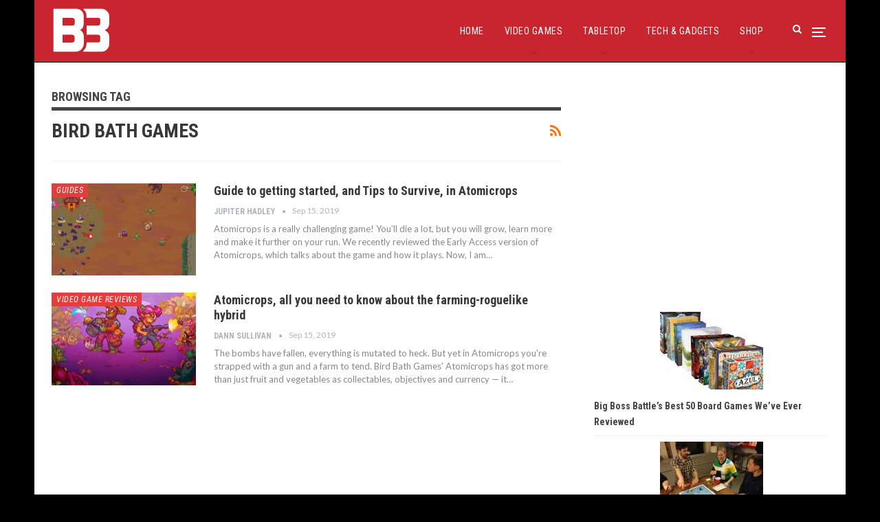

--- FILE ---
content_type: text/html; charset=UTF-8
request_url: https://bigbossbattle.com/tag/bird-bath-games/
body_size: 15647
content:
	<!DOCTYPE html>
		<!--[if IE 8]>
	<html class="ie ie8" lang="en-GB"> <![endif]-->
	<!--[if IE 9]>
	<html class="ie ie9" lang="en-GB"> <![endif]-->
	<!--[if gt IE 9]><!-->
<html lang="en-GB"> <!--<![endif]-->
	<head>
				<meta charset="UTF-8">
		<meta http-equiv="X-UA-Compatible" content="IE=edge">
		<meta name="viewport" content="width=device-width, initial-scale=1.0">
		<link rel="pingback" href="https://bigbossbattle.com/xmlrpc.php"/>

		<meta name='robots' content='noindex, follow' />

	<!-- This site is optimized with the Yoast SEO plugin v26.7 - https://yoast.com/wordpress/plugins/seo/ -->
	<title>Bird Bath Games News, Reviews, Videos, Opinions &#8211; Big Boss Battle (B3)</title>
	<meta name="description" content="News, Reviews, Videos, Opinions" />
	<meta property="og:locale" content="en_GB" />
	<meta property="og:type" content="article" />
	<meta property="og:title" content="Bird Bath Games News, Reviews, Videos, Opinions &#8211; Big Boss Battle (B3)" />
	<meta property="og:description" content="News, Reviews, Videos, Opinions" />
	<meta property="og:url" content="https://bigbossbattle.com/tag/bird-bath-games/" />
	<meta property="og:site_name" content="Big Boss Battle (B3)" />
	<meta property="og:image" content="https://s3-b3bucket.s3.eu-west-2.amazonaws.com/wp-content/uploads/2018/01/26144421/B3-Logo-WL.png" />
	<meta property="og:image:width" content="250" />
	<meta property="og:image:height" content="142" />
	<meta property="og:image:type" content="image/png" />
	<meta name="twitter:card" content="summary_large_image" />
	<meta name="twitter:site" content="@BigBossBattleUK" />
	<script type="application/ld+json" class="yoast-schema-graph">{"@context":"https://schema.org","@graph":[{"@type":"CollectionPage","@id":"https://bigbossbattle.com/tag/bird-bath-games/","url":"https://bigbossbattle.com/tag/bird-bath-games/","name":"Bird Bath Games News, Reviews, Videos, Opinions &#8211; Big Boss Battle (B3)","isPartOf":{"@id":"https://bigbossbattle.com/#website"},"primaryImageOfPage":{"@id":"https://bigbossbattle.com/tag/bird-bath-games/#primaryimage"},"image":{"@id":"https://bigbossbattle.com/tag/bird-bath-games/#primaryimage"},"thumbnailUrl":"https://s3-b3bucket.s3.eu-west-2.amazonaws.com/wp-content/uploads/2019/09/27113859/bandicam-2019-09-10-12-11-16-476.jpg","description":"News, Reviews, Videos, Opinions","breadcrumb":{"@id":"https://bigbossbattle.com/tag/bird-bath-games/#breadcrumb"},"inLanguage":"en-GB"},{"@type":"ImageObject","inLanguage":"en-GB","@id":"https://bigbossbattle.com/tag/bird-bath-games/#primaryimage","url":"https://s3-b3bucket.s3.eu-west-2.amazonaws.com/wp-content/uploads/2019/09/27113859/bandicam-2019-09-10-12-11-16-476.jpg","contentUrl":"https://s3-b3bucket.s3.eu-west-2.amazonaws.com/wp-content/uploads/2019/09/27113859/bandicam-2019-09-10-12-11-16-476.jpg","width":1363,"height":763,"caption":"Atomicrops"},{"@type":"BreadcrumbList","@id":"https://bigbossbattle.com/tag/bird-bath-games/#breadcrumb","itemListElement":[{"@type":"ListItem","position":1,"name":"Home","item":"https://bigbossbattle.com/"},{"@type":"ListItem","position":2,"name":"Bird Bath Games"}]},{"@type":"WebSite","@id":"https://bigbossbattle.com/#website","url":"https://bigbossbattle.com/","name":"Big Boss Battle (B3)","description":"Gaming News, Reviews &amp; Opinions","publisher":{"@id":"https://bigbossbattle.com/#organization"},"potentialAction":[{"@type":"SearchAction","target":{"@type":"EntryPoint","urlTemplate":"https://bigbossbattle.com/?s={search_term_string}"},"query-input":{"@type":"PropertyValueSpecification","valueRequired":true,"valueName":"search_term_string"}}],"inLanguage":"en-GB"},{"@type":"Organization","@id":"https://bigbossbattle.com/#organization","name":"Big Boss Battle (B3)","url":"https://bigbossbattle.com/","logo":{"@type":"ImageObject","inLanguage":"en-GB","@id":"https://bigbossbattle.com/#/schema/logo/image/","url":"https://s3-b3bucket.s3.eu-west-2.amazonaws.com/wp-content/uploads/2018/01/26144421/B3-Logo-WL.png","contentUrl":"https://s3-b3bucket.s3.eu-west-2.amazonaws.com/wp-content/uploads/2018/01/26144421/B3-Logo-WL.png","width":250,"height":142,"caption":"Big Boss Battle (B3)"},"image":{"@id":"https://bigbossbattle.com/#/schema/logo/image/"},"sameAs":["https://www.facebook.com/BigBossBattleUK/","https://x.com/BigBossBattleUK"]}]}</script>
	<!-- / Yoast SEO plugin. -->


<link rel='dns-prefetch' href='//www.googletagmanager.com' />
<link rel='dns-prefetch' href='//fonts.googleapis.com' />
<link rel="alternate" type="application/rss+xml" title="Big Boss Battle (B3) &raquo; Feed" href="https://bigbossbattle.com/feed/" />
<link rel="alternate" type="application/rss+xml" title="Big Boss Battle (B3) &raquo; Comments Feed" href="https://bigbossbattle.com/comments/feed/" />
<link rel="alternate" type="application/rss+xml" title="Big Boss Battle (B3) &raquo; Bird Bath Games Tag Feed" href="https://bigbossbattle.com/tag/bird-bath-games/feed/" />
<style id='wp-img-auto-sizes-contain-inline-css' type='text/css'>
img:is([sizes=auto i],[sizes^="auto," i]){contain-intrinsic-size:3000px 1500px}
/*# sourceURL=wp-img-auto-sizes-contain-inline-css */
</style>
<style id='wp-emoji-styles-inline-css' type='text/css'>

	img.wp-smiley, img.emoji {
		display: inline !important;
		border: none !important;
		box-shadow: none !important;
		height: 1em !important;
		width: 1em !important;
		margin: 0 0.07em !important;
		vertical-align: -0.1em !important;
		background: none !important;
		padding: 0 !important;
	}
/*# sourceURL=wp-emoji-styles-inline-css */
</style>
<style id='wp-block-library-inline-css' type='text/css'>
:root{--wp-block-synced-color:#7a00df;--wp-block-synced-color--rgb:122,0,223;--wp-bound-block-color:var(--wp-block-synced-color);--wp-editor-canvas-background:#ddd;--wp-admin-theme-color:#007cba;--wp-admin-theme-color--rgb:0,124,186;--wp-admin-theme-color-darker-10:#006ba1;--wp-admin-theme-color-darker-10--rgb:0,107,160.5;--wp-admin-theme-color-darker-20:#005a87;--wp-admin-theme-color-darker-20--rgb:0,90,135;--wp-admin-border-width-focus:2px}@media (min-resolution:192dpi){:root{--wp-admin-border-width-focus:1.5px}}.wp-element-button{cursor:pointer}:root .has-very-light-gray-background-color{background-color:#eee}:root .has-very-dark-gray-background-color{background-color:#313131}:root .has-very-light-gray-color{color:#eee}:root .has-very-dark-gray-color{color:#313131}:root .has-vivid-green-cyan-to-vivid-cyan-blue-gradient-background{background:linear-gradient(135deg,#00d084,#0693e3)}:root .has-purple-crush-gradient-background{background:linear-gradient(135deg,#34e2e4,#4721fb 50%,#ab1dfe)}:root .has-hazy-dawn-gradient-background{background:linear-gradient(135deg,#faaca8,#dad0ec)}:root .has-subdued-olive-gradient-background{background:linear-gradient(135deg,#fafae1,#67a671)}:root .has-atomic-cream-gradient-background{background:linear-gradient(135deg,#fdd79a,#004a59)}:root .has-nightshade-gradient-background{background:linear-gradient(135deg,#330968,#31cdcf)}:root .has-midnight-gradient-background{background:linear-gradient(135deg,#020381,#2874fc)}:root{--wp--preset--font-size--normal:16px;--wp--preset--font-size--huge:42px}.has-regular-font-size{font-size:1em}.has-larger-font-size{font-size:2.625em}.has-normal-font-size{font-size:var(--wp--preset--font-size--normal)}.has-huge-font-size{font-size:var(--wp--preset--font-size--huge)}.has-text-align-center{text-align:center}.has-text-align-left{text-align:left}.has-text-align-right{text-align:right}.has-fit-text{white-space:nowrap!important}#end-resizable-editor-section{display:none}.aligncenter{clear:both}.items-justified-left{justify-content:flex-start}.items-justified-center{justify-content:center}.items-justified-right{justify-content:flex-end}.items-justified-space-between{justify-content:space-between}.screen-reader-text{border:0;clip-path:inset(50%);height:1px;margin:-1px;overflow:hidden;padding:0;position:absolute;width:1px;word-wrap:normal!important}.screen-reader-text:focus{background-color:#ddd;clip-path:none;color:#444;display:block;font-size:1em;height:auto;left:5px;line-height:normal;padding:15px 23px 14px;text-decoration:none;top:5px;width:auto;z-index:100000}html :where(.has-border-color){border-style:solid}html :where([style*=border-top-color]){border-top-style:solid}html :where([style*=border-right-color]){border-right-style:solid}html :where([style*=border-bottom-color]){border-bottom-style:solid}html :where([style*=border-left-color]){border-left-style:solid}html :where([style*=border-width]){border-style:solid}html :where([style*=border-top-width]){border-top-style:solid}html :where([style*=border-right-width]){border-right-style:solid}html :where([style*=border-bottom-width]){border-bottom-style:solid}html :where([style*=border-left-width]){border-left-style:solid}html :where(img[class*=wp-image-]){height:auto;max-width:100%}:where(figure){margin:0 0 1em}html :where(.is-position-sticky){--wp-admin--admin-bar--position-offset:var(--wp-admin--admin-bar--height,0px)}@media screen and (max-width:600px){html :where(.is-position-sticky){--wp-admin--admin-bar--position-offset:0px}}

/*# sourceURL=wp-block-library-inline-css */
</style><style id='wp-block-latest-posts-inline-css' type='text/css'>
.wp-block-latest-posts{box-sizing:border-box}.wp-block-latest-posts.alignleft{margin-right:2em}.wp-block-latest-posts.alignright{margin-left:2em}.wp-block-latest-posts.wp-block-latest-posts__list{list-style:none}.wp-block-latest-posts.wp-block-latest-posts__list li{clear:both;overflow-wrap:break-word}.wp-block-latest-posts.is-grid{display:flex;flex-wrap:wrap}.wp-block-latest-posts.is-grid li{margin:0 1.25em 1.25em 0;width:100%}@media (min-width:600px){.wp-block-latest-posts.columns-2 li{width:calc(50% - .625em)}.wp-block-latest-posts.columns-2 li:nth-child(2n){margin-right:0}.wp-block-latest-posts.columns-3 li{width:calc(33.33333% - .83333em)}.wp-block-latest-posts.columns-3 li:nth-child(3n){margin-right:0}.wp-block-latest-posts.columns-4 li{width:calc(25% - .9375em)}.wp-block-latest-posts.columns-4 li:nth-child(4n){margin-right:0}.wp-block-latest-posts.columns-5 li{width:calc(20% - 1em)}.wp-block-latest-posts.columns-5 li:nth-child(5n){margin-right:0}.wp-block-latest-posts.columns-6 li{width:calc(16.66667% - 1.04167em)}.wp-block-latest-posts.columns-6 li:nth-child(6n){margin-right:0}}:root :where(.wp-block-latest-posts.is-grid){padding:0}:root :where(.wp-block-latest-posts.wp-block-latest-posts__list){padding-left:0}.wp-block-latest-posts__post-author,.wp-block-latest-posts__post-date{display:block;font-size:.8125em}.wp-block-latest-posts__post-excerpt,.wp-block-latest-posts__post-full-content{margin-bottom:1em;margin-top:.5em}.wp-block-latest-posts__featured-image a{display:inline-block}.wp-block-latest-posts__featured-image img{height:auto;max-width:100%;width:auto}.wp-block-latest-posts__featured-image.alignleft{float:left;margin-right:1em}.wp-block-latest-posts__featured-image.alignright{float:right;margin-left:1em}.wp-block-latest-posts__featured-image.aligncenter{margin-bottom:1em;text-align:center}
/*# sourceURL=https://bigbossbattle.com/wp-includes/blocks/latest-posts/style.min.css */
</style>
<link rel='stylesheet' id='wc-blocks-style-css' href='https://bigbossbattle.com/wp-content/plugins/woocommerce/assets/client/blocks/wc-blocks.css?ver=wc-10.4.3' type='text/css' media='all' />
<style id='global-styles-inline-css' type='text/css'>
:root{--wp--preset--aspect-ratio--square: 1;--wp--preset--aspect-ratio--4-3: 4/3;--wp--preset--aspect-ratio--3-4: 3/4;--wp--preset--aspect-ratio--3-2: 3/2;--wp--preset--aspect-ratio--2-3: 2/3;--wp--preset--aspect-ratio--16-9: 16/9;--wp--preset--aspect-ratio--9-16: 9/16;--wp--preset--color--black: #000000;--wp--preset--color--cyan-bluish-gray: #abb8c3;--wp--preset--color--white: #ffffff;--wp--preset--color--pale-pink: #f78da7;--wp--preset--color--vivid-red: #cf2e2e;--wp--preset--color--luminous-vivid-orange: #ff6900;--wp--preset--color--luminous-vivid-amber: #fcb900;--wp--preset--color--light-green-cyan: #7bdcb5;--wp--preset--color--vivid-green-cyan: #00d084;--wp--preset--color--pale-cyan-blue: #8ed1fc;--wp--preset--color--vivid-cyan-blue: #0693e3;--wp--preset--color--vivid-purple: #9b51e0;--wp--preset--gradient--vivid-cyan-blue-to-vivid-purple: linear-gradient(135deg,rgb(6,147,227) 0%,rgb(155,81,224) 100%);--wp--preset--gradient--light-green-cyan-to-vivid-green-cyan: linear-gradient(135deg,rgb(122,220,180) 0%,rgb(0,208,130) 100%);--wp--preset--gradient--luminous-vivid-amber-to-luminous-vivid-orange: linear-gradient(135deg,rgb(252,185,0) 0%,rgb(255,105,0) 100%);--wp--preset--gradient--luminous-vivid-orange-to-vivid-red: linear-gradient(135deg,rgb(255,105,0) 0%,rgb(207,46,46) 100%);--wp--preset--gradient--very-light-gray-to-cyan-bluish-gray: linear-gradient(135deg,rgb(238,238,238) 0%,rgb(169,184,195) 100%);--wp--preset--gradient--cool-to-warm-spectrum: linear-gradient(135deg,rgb(74,234,220) 0%,rgb(151,120,209) 20%,rgb(207,42,186) 40%,rgb(238,44,130) 60%,rgb(251,105,98) 80%,rgb(254,248,76) 100%);--wp--preset--gradient--blush-light-purple: linear-gradient(135deg,rgb(255,206,236) 0%,rgb(152,150,240) 100%);--wp--preset--gradient--blush-bordeaux: linear-gradient(135deg,rgb(254,205,165) 0%,rgb(254,45,45) 50%,rgb(107,0,62) 100%);--wp--preset--gradient--luminous-dusk: linear-gradient(135deg,rgb(255,203,112) 0%,rgb(199,81,192) 50%,rgb(65,88,208) 100%);--wp--preset--gradient--pale-ocean: linear-gradient(135deg,rgb(255,245,203) 0%,rgb(182,227,212) 50%,rgb(51,167,181) 100%);--wp--preset--gradient--electric-grass: linear-gradient(135deg,rgb(202,248,128) 0%,rgb(113,206,126) 100%);--wp--preset--gradient--midnight: linear-gradient(135deg,rgb(2,3,129) 0%,rgb(40,116,252) 100%);--wp--preset--font-size--small: 13px;--wp--preset--font-size--medium: 20px;--wp--preset--font-size--large: 36px;--wp--preset--font-size--x-large: 42px;--wp--preset--spacing--20: 0.44rem;--wp--preset--spacing--30: 0.67rem;--wp--preset--spacing--40: 1rem;--wp--preset--spacing--50: 1.5rem;--wp--preset--spacing--60: 2.25rem;--wp--preset--spacing--70: 3.38rem;--wp--preset--spacing--80: 5.06rem;--wp--preset--shadow--natural: 6px 6px 9px rgba(0, 0, 0, 0.2);--wp--preset--shadow--deep: 12px 12px 50px rgba(0, 0, 0, 0.4);--wp--preset--shadow--sharp: 6px 6px 0px rgba(0, 0, 0, 0.2);--wp--preset--shadow--outlined: 6px 6px 0px -3px rgb(255, 255, 255), 6px 6px rgb(0, 0, 0);--wp--preset--shadow--crisp: 6px 6px 0px rgb(0, 0, 0);}:where(.is-layout-flex){gap: 0.5em;}:where(.is-layout-grid){gap: 0.5em;}body .is-layout-flex{display: flex;}.is-layout-flex{flex-wrap: wrap;align-items: center;}.is-layout-flex > :is(*, div){margin: 0;}body .is-layout-grid{display: grid;}.is-layout-grid > :is(*, div){margin: 0;}:where(.wp-block-columns.is-layout-flex){gap: 2em;}:where(.wp-block-columns.is-layout-grid){gap: 2em;}:where(.wp-block-post-template.is-layout-flex){gap: 1.25em;}:where(.wp-block-post-template.is-layout-grid){gap: 1.25em;}.has-black-color{color: var(--wp--preset--color--black) !important;}.has-cyan-bluish-gray-color{color: var(--wp--preset--color--cyan-bluish-gray) !important;}.has-white-color{color: var(--wp--preset--color--white) !important;}.has-pale-pink-color{color: var(--wp--preset--color--pale-pink) !important;}.has-vivid-red-color{color: var(--wp--preset--color--vivid-red) !important;}.has-luminous-vivid-orange-color{color: var(--wp--preset--color--luminous-vivid-orange) !important;}.has-luminous-vivid-amber-color{color: var(--wp--preset--color--luminous-vivid-amber) !important;}.has-light-green-cyan-color{color: var(--wp--preset--color--light-green-cyan) !important;}.has-vivid-green-cyan-color{color: var(--wp--preset--color--vivid-green-cyan) !important;}.has-pale-cyan-blue-color{color: var(--wp--preset--color--pale-cyan-blue) !important;}.has-vivid-cyan-blue-color{color: var(--wp--preset--color--vivid-cyan-blue) !important;}.has-vivid-purple-color{color: var(--wp--preset--color--vivid-purple) !important;}.has-black-background-color{background-color: var(--wp--preset--color--black) !important;}.has-cyan-bluish-gray-background-color{background-color: var(--wp--preset--color--cyan-bluish-gray) !important;}.has-white-background-color{background-color: var(--wp--preset--color--white) !important;}.has-pale-pink-background-color{background-color: var(--wp--preset--color--pale-pink) !important;}.has-vivid-red-background-color{background-color: var(--wp--preset--color--vivid-red) !important;}.has-luminous-vivid-orange-background-color{background-color: var(--wp--preset--color--luminous-vivid-orange) !important;}.has-luminous-vivid-amber-background-color{background-color: var(--wp--preset--color--luminous-vivid-amber) !important;}.has-light-green-cyan-background-color{background-color: var(--wp--preset--color--light-green-cyan) !important;}.has-vivid-green-cyan-background-color{background-color: var(--wp--preset--color--vivid-green-cyan) !important;}.has-pale-cyan-blue-background-color{background-color: var(--wp--preset--color--pale-cyan-blue) !important;}.has-vivid-cyan-blue-background-color{background-color: var(--wp--preset--color--vivid-cyan-blue) !important;}.has-vivid-purple-background-color{background-color: var(--wp--preset--color--vivid-purple) !important;}.has-black-border-color{border-color: var(--wp--preset--color--black) !important;}.has-cyan-bluish-gray-border-color{border-color: var(--wp--preset--color--cyan-bluish-gray) !important;}.has-white-border-color{border-color: var(--wp--preset--color--white) !important;}.has-pale-pink-border-color{border-color: var(--wp--preset--color--pale-pink) !important;}.has-vivid-red-border-color{border-color: var(--wp--preset--color--vivid-red) !important;}.has-luminous-vivid-orange-border-color{border-color: var(--wp--preset--color--luminous-vivid-orange) !important;}.has-luminous-vivid-amber-border-color{border-color: var(--wp--preset--color--luminous-vivid-amber) !important;}.has-light-green-cyan-border-color{border-color: var(--wp--preset--color--light-green-cyan) !important;}.has-vivid-green-cyan-border-color{border-color: var(--wp--preset--color--vivid-green-cyan) !important;}.has-pale-cyan-blue-border-color{border-color: var(--wp--preset--color--pale-cyan-blue) !important;}.has-vivid-cyan-blue-border-color{border-color: var(--wp--preset--color--vivid-cyan-blue) !important;}.has-vivid-purple-border-color{border-color: var(--wp--preset--color--vivid-purple) !important;}.has-vivid-cyan-blue-to-vivid-purple-gradient-background{background: var(--wp--preset--gradient--vivid-cyan-blue-to-vivid-purple) !important;}.has-light-green-cyan-to-vivid-green-cyan-gradient-background{background: var(--wp--preset--gradient--light-green-cyan-to-vivid-green-cyan) !important;}.has-luminous-vivid-amber-to-luminous-vivid-orange-gradient-background{background: var(--wp--preset--gradient--luminous-vivid-amber-to-luminous-vivid-orange) !important;}.has-luminous-vivid-orange-to-vivid-red-gradient-background{background: var(--wp--preset--gradient--luminous-vivid-orange-to-vivid-red) !important;}.has-very-light-gray-to-cyan-bluish-gray-gradient-background{background: var(--wp--preset--gradient--very-light-gray-to-cyan-bluish-gray) !important;}.has-cool-to-warm-spectrum-gradient-background{background: var(--wp--preset--gradient--cool-to-warm-spectrum) !important;}.has-blush-light-purple-gradient-background{background: var(--wp--preset--gradient--blush-light-purple) !important;}.has-blush-bordeaux-gradient-background{background: var(--wp--preset--gradient--blush-bordeaux) !important;}.has-luminous-dusk-gradient-background{background: var(--wp--preset--gradient--luminous-dusk) !important;}.has-pale-ocean-gradient-background{background: var(--wp--preset--gradient--pale-ocean) !important;}.has-electric-grass-gradient-background{background: var(--wp--preset--gradient--electric-grass) !important;}.has-midnight-gradient-background{background: var(--wp--preset--gradient--midnight) !important;}.has-small-font-size{font-size: var(--wp--preset--font-size--small) !important;}.has-medium-font-size{font-size: var(--wp--preset--font-size--medium) !important;}.has-large-font-size{font-size: var(--wp--preset--font-size--large) !important;}.has-x-large-font-size{font-size: var(--wp--preset--font-size--x-large) !important;}
/*# sourceURL=global-styles-inline-css */
</style>

<style id='classic-theme-styles-inline-css' type='text/css'>
/*! This file is auto-generated */
.wp-block-button__link{color:#fff;background-color:#32373c;border-radius:9999px;box-shadow:none;text-decoration:none;padding:calc(.667em + 2px) calc(1.333em + 2px);font-size:1.125em}.wp-block-file__button{background:#32373c;color:#fff;text-decoration:none}
/*# sourceURL=/wp-includes/css/classic-themes.min.css */
</style>
<link rel='stylesheet' id='woocommerce-layout-css' href='https://bigbossbattle.com/wp-content/plugins/woocommerce/assets/css/woocommerce-layout.css?ver=10.4.3' type='text/css' media='all' />
<link rel='stylesheet' id='woocommerce-smallscreen-css' href='https://bigbossbattle.com/wp-content/plugins/woocommerce/assets/css/woocommerce-smallscreen.css?ver=10.4.3' type='text/css' media='only screen and (max-width: 768px)' />
<link rel='stylesheet' id='woocommerce-general-css' href='https://bigbossbattle.com/wp-content/plugins/woocommerce/assets/css/woocommerce.css?ver=10.4.3' type='text/css' media='all' />
<style id='woocommerce-inline-inline-css' type='text/css'>
.woocommerce form .form-row .required { visibility: visible; }
/*# sourceURL=woocommerce-inline-inline-css */
</style>
<link rel='stylesheet' id='better-framework-main-fonts-css' href='https://fonts.googleapis.com/css?family=Lato:400,400italic%7CRoboto+Condensed:700,400italic,400%7CNoto+Sans:400&#038;display=swap' type='text/css' media='all' />
<script type="text/javascript" src="https://bigbossbattle.com/wp-includes/js/jquery/jquery.min.js?ver=3.7.1" id="jquery-core-js"></script>
<script type="text/javascript" src="https://bigbossbattle.com/wp-includes/js/jquery/jquery-migrate.min.js?ver=3.4.1" id="jquery-migrate-js"></script>
<script type="text/javascript" src="https://bigbossbattle.com/wp-content/plugins/woocommerce/assets/js/jquery-blockui/jquery.blockUI.min.js?ver=2.7.0-wc.10.4.3" id="wc-jquery-blockui-js" data-wp-strategy="defer"></script>
<script type="text/javascript" id="wc-add-to-cart-js-extra">
/* <![CDATA[ */
var wc_add_to_cart_params = {"ajax_url":"/wp-admin/admin-ajax.php","wc_ajax_url":"/?wc-ajax=%%endpoint%%","i18n_view_cart":"View basket","cart_url":"https://bigbossbattle.com/basket/","is_cart":"","cart_redirect_after_add":"no"};
//# sourceURL=wc-add-to-cart-js-extra
/* ]]> */
</script>
<script type="text/javascript" src="https://bigbossbattle.com/wp-content/plugins/woocommerce/assets/js/frontend/add-to-cart.min.js?ver=10.4.3" id="wc-add-to-cart-js" data-wp-strategy="defer"></script>
<script type="text/javascript" src="https://bigbossbattle.com/wp-content/plugins/woocommerce/assets/js/js-cookie/js.cookie.min.js?ver=2.1.4-wc.10.4.3" id="wc-js-cookie-js" defer="defer" data-wp-strategy="defer"></script>
<script type="text/javascript" id="woocommerce-js-extra">
/* <![CDATA[ */
var woocommerce_params = {"ajax_url":"/wp-admin/admin-ajax.php","wc_ajax_url":"/?wc-ajax=%%endpoint%%","i18n_password_show":"Show password","i18n_password_hide":"Hide password"};
//# sourceURL=woocommerce-js-extra
/* ]]> */
</script>
<script type="text/javascript" src="https://bigbossbattle.com/wp-content/plugins/woocommerce/assets/js/frontend/woocommerce.min.js?ver=10.4.3" id="woocommerce-js" defer="defer" data-wp-strategy="defer"></script>
<script type="text/javascript" src="https://bigbossbattle.com/wp-content/plugins/js_composer/assets/js/vendors/woocommerce-add-to-cart.js?ver=6.7.0" id="vc_woocommerce-add-to-cart-js-js"></script>
<script type="text/javascript" id="WCPAY_ASSETS-js-extra">
/* <![CDATA[ */
var wcpayAssets = {"url":"https://bigbossbattle.com/wp-content/plugins/woocommerce-payments/dist/"};
//# sourceURL=WCPAY_ASSETS-js-extra
/* ]]> */
</script>

<!-- Google tag (gtag.js) snippet added by Site Kit -->
<!-- Google Analytics snippet added by Site Kit -->
<script type="text/javascript" src="https://www.googletagmanager.com/gtag/js?id=GT-KFH664G" id="google_gtagjs-js" async></script>
<script type="text/javascript" id="google_gtagjs-js-after">
/* <![CDATA[ */
window.dataLayer = window.dataLayer || [];function gtag(){dataLayer.push(arguments);}
gtag("set","linker",{"domains":["bigbossbattle.com"]});
gtag("js", new Date());
gtag("set", "developer_id.dZTNiMT", true);
gtag("config", "GT-KFH664G");
//# sourceURL=google_gtagjs-js-after
/* ]]> */
</script>
<link rel="https://api.w.org/" href="https://bigbossbattle.com/wp-json/" /><link rel="alternate" title="JSON" type="application/json" href="https://bigbossbattle.com/wp-json/wp/v2/tags/7961" /><link rel="EditURI" type="application/rsd+xml" title="RSD" href="https://bigbossbattle.com/xmlrpc.php?rsd" />
<meta name="generator" content="WordPress 6.9" />
<meta name="generator" content="WooCommerce 10.4.3" />
<meta name="generator" content="Site Kit by Google 1.170.0" /><script async src="https://pagead2.googlesyndication.com/pagead/js/adsbygoogle.js?client=ca-pub-1876284582931061"
     crossorigin="anonymous"></script>	<noscript><style>.woocommerce-product-gallery{ opacity: 1 !important; }</style></noscript>
	
<!-- Google AdSense meta tags added by Site Kit -->
<meta name="google-adsense-platform-account" content="ca-host-pub-2644536267352236">
<meta name="google-adsense-platform-domain" content="sitekit.withgoogle.com">
<!-- End Google AdSense meta tags added by Site Kit -->
<meta name="generator" content="Powered by WPBakery Page Builder - drag and drop page builder for WordPress."/>
<script type="application/ld+json">{
    "@context": "http://schema.org/",
    "@type": "Organization",
    "@id": "#organization",
    "logo": {
        "@type": "ImageObject",
        "url": "http://bigbossbattle.com/wp-content/uploads/2022/07/B3-Logo-White.svg"
    },
    "url": "https://bigbossbattle.com/",
    "name": "Big Boss Battle (B3)",
    "description": "Gaming News, Reviews &amp; Opinions"
}</script>
<script type="application/ld+json">{
    "@context": "http://schema.org/",
    "@type": "WebSite",
    "name": "Big Boss Battle (B3)",
    "alternateName": "Gaming News, Reviews &amp; Opinions",
    "url": "https://bigbossbattle.com/"
}</script>

<!-- Google Tag Manager snippet added by Site Kit -->
<script type="text/javascript">
/* <![CDATA[ */

			( function( w, d, s, l, i ) {
				w[l] = w[l] || [];
				w[l].push( {'gtm.start': new Date().getTime(), event: 'gtm.js'} );
				var f = d.getElementsByTagName( s )[0],
					j = d.createElement( s ), dl = l != 'dataLayer' ? '&l=' + l : '';
				j.async = true;
				j.src = 'https://www.googletagmanager.com/gtm.js?id=' + i + dl;
				f.parentNode.insertBefore( j, f );
			} )( window, document, 'script', 'dataLayer', 'GTM-5JSNPG' );
			
/* ]]> */
</script>

<!-- End Google Tag Manager snippet added by Site Kit -->
<link rel='stylesheet' id='bf-minifed-css-1' href='https://bigbossbattle.com/wp-content/bs-booster-cache/a4dbae4daac34b2b40ff6220baed38a6.css' type='text/css' media='all' />
<link rel='stylesheet' id='1.9.1-1768640997' href='https://bigbossbattle.com/wp-content/bs-booster-cache/f6dfe93a3e2095fe746c2714946bf5cc.css' type='text/css' media='all' />
<link rel="icon" href="https://s3-b3bucket.s3.eu-west-2.amazonaws.com/wp-content/uploads/2022/07/29090054/cropped-B3-Fav-32x32.jpg" sizes="32x32" />
<link rel="icon" href="https://s3-b3bucket.s3.eu-west-2.amazonaws.com/wp-content/uploads/2022/07/29090054/cropped-B3-Fav-192x192.jpg" sizes="192x192" />
<link rel="apple-touch-icon" href="https://s3-b3bucket.s3.eu-west-2.amazonaws.com/wp-content/uploads/2022/07/29090054/cropped-B3-Fav-180x180.jpg" />
<meta name="msapplication-TileImage" content="https://s3-b3bucket.s3.eu-west-2.amazonaws.com/wp-content/uploads/2022/07/29090054/cropped-B3-Fav-270x270.jpg" />
<script async src="https://pagead2.googlesyndication.com/pagead/js/adsbygoogle.js?client=ca-pub-1876284582931061"
     crossorigin="anonymous"></script><noscript><style> .wpb_animate_when_almost_visible { opacity: 1; }</style></noscript>	</head>

<body class="archive tag tag-bird-bath-games tag-7961 wp-theme-publisher theme-publisher woocommerce-no-js ltr close-rh page-layout-2-col-right boxed main-menu-sticky-smart active-ajax-search  wpb-js-composer js-comp-ver-6.7.0 vc_responsive bs-ll-a" dir="ltr">
<div class="off-canvas-overlay"></div>
<div class="off-canvas-container left skin-white">
	<div class="off-canvas-inner">
		<spn class="canvas-close"><i></i></spn>
					<div class="off-canvas-header">
									<div class="site-name">Big Boss Battle</div>
									<div class="site-description">Gaming News, Reviews &amp; Opinions</div>
			</div>
						<div class="off-canvas-search">
				<form role="search" method="get" action="https://bigbossbattle.com">
					<input type="text" name="s" value=""
					       placeholder="Search...">
					<i class="fa fa-search"></i>
				</form>
			</div>
						<nav class="off-canvas-menu">
				<ul class="menu bsm-pure clearfix">
					<li id="menu-item-32481" class="menu-item menu-item-type-taxonomy menu-item-object-category menu-item-has-children menu-term-2984 better-anim-fade menu-item-32481"><a href="https://bigbossbattle.com/category/latest/video-games/">Video Games</a>
<ul class="sub-menu">
	<li id="menu-item-31839" class="menu-item menu-item-type-taxonomy menu-item-object-category menu-term-18 better-anim-fade menu-item-31839"><a href="https://bigbossbattle.com/category/latest/video-games/video-game-features/">Features</a></li>
	<li id="menu-item-26846" class="menu-item menu-item-type-taxonomy menu-item-object-category menu-term-30 better-anim-fade menu-item-26846"><a href="https://bigbossbattle.com/category/latest/video-games/video-game-reviews/">Reviews</a></li>
</ul>
</li>
<li id="menu-item-32480" class="menu-item menu-item-type-taxonomy menu-item-object-category menu-item-has-children menu-term-2980 better-anim-fade menu-item-32480"><a href="https://bigbossbattle.com/category/latest/tabletop/">Tabletop</a>
<ul class="sub-menu">
	<li id="menu-item-84726" class="menu-item menu-item-type-taxonomy menu-item-object-category menu-term-2983 better-anim-fade menu-item-84726"><a href="https://bigbossbattle.com/category/latest/tabletop/tabletop-features/">Tabletop Features</a></li>
	<li id="menu-item-84727" class="menu-item menu-item-type-taxonomy menu-item-object-category menu-term-2981 better-anim-fade menu-item-84727"><a href="https://bigbossbattle.com/category/latest/tabletop/tabletop-reviews/">Tabletop Reviews</a></li>
</ul>
</li>
<li id="menu-item-26902" class="menu-item menu-item-type-custom menu-item-object-custom menu-item-has-children better-anim-fade menu-item-26902"><a>Policies &#038; Team</a>
<ul class="sub-menu">
	<li id="menu-item-84728" class="menu-item menu-item-type-post_type menu-item-object-page better-anim-fade menu-item-84728"><a href="https://bigbossbattle.com/about-us/">About Us</a></li>
	<li id="menu-item-26979" class="menu-item menu-item-type-post_type menu-item-object-page better-anim-fade menu-item-26979"><a href="https://bigbossbattle.com/contact/">Contact Us</a></li>
	<li id="menu-item-26975" class="menu-item menu-item-type-post_type menu-item-object-page menu-item-privacy-policy better-anim-fade menu-item-26975"><a href="https://bigbossbattle.com/cookies-privacy/">Cookie &#038; Privacy Policy</a></li>
	<li id="menu-item-26977" class="menu-item menu-item-type-post_type menu-item-object-page better-anim-fade menu-item-26977"><a href="https://bigbossbattle.com/content-policy/">Content Policy</a></li>
	<li id="menu-item-84729" class="menu-item menu-item-type-post_type menu-item-object-page better-anim-fade menu-item-84729"><a href="https://bigbossbattle.com/write-about-games/">Join The B3 Team</a></li>
</ul>
</li>
				</ul>
			</nav>
						<div class="off_canvas_footer">
				<div class="off_canvas_footer-info entry-content">
					<p><br data-mce-bogus="1"></p>
				</div>
			</div>
				</div>
</div>
	<div class="main-wrap content-main-wrap">
		<div class="bs-sks bs-sks-pafter-header bs-sks-s1 content-wrap">
			<div class="bs-sksin1">
				<div class="bs-sksin2">
					<div class="bs-sksin3">
													<div class="bs-sksitem bs-sksiteml">
								<div class="nehxju adloc-leftskyscraper adloc-is-banner adloc-show-desktop adloc-show-tablet-portrait adloc-show-tablet-landscape adloc-show-phone nehxju-loc-skyscraper_left nehxju-align-center nehxju-column-1 nehxju-clearfix no-bg-box-model"></div>							</div>
												</div>
				</div>
			</div>
		</div>
			<header id="header" class="site-header header-style-6 full-width stretched" itemscope="itemscope" itemtype="https://schema.org/WPHeader">
				<div class="content-wrap">
			<div class="container">
				<div class="header-inner clearfix">
					<div id="site-branding" class="site-branding">
	<p  id="site-title" class="logo h1 img-logo">
	<a href="https://bigbossbattle.com/" itemprop="url" rel="home">
					<img id="site-logo" src="https://bigbossbattle.com/wp-content/uploads/2022/07/B3-Logo-White.svg" alt="Big Boss Battle" />

			<span class="site-title">Big Boss Battle - Gaming News, Reviews &amp; Opinions</span>
				</a>
</p>
</div><!-- .site-branding -->
<nav id="menu-main" class="menu main-menu-container  show-search-item show-off-canvas menu-actions-btn-width-2" role="navigation" itemscope="itemscope" itemtype="https://schema.org/SiteNavigationElement">
			<div class="menu-action-buttons width-2">
							<div class="off-canvas-menu-icon-container off-icon-left">
					<div class="off-canvas-menu-icon">
						<div class="off-canvas-menu-icon-el"></div>
					</div>
				</div>
								<div class="search-container close">
					<span class="search-handler"><i class="fa fa-search"></i></span>

					<div class="search-box clearfix">
						<form role="search" method="get" class="search-form clearfix" action="https://bigbossbattle.com">
	<input type="search" class="search-field"
	       placeholder="Search..."
	       value="" name="s"
	       title="Search for:"
	       autocomplete="off">
	<input type="submit" class="search-submit" value="Search">
</form><!-- .search-form -->
					</div>
				</div>
						</div>
			<ul id="main-navigation" class="main-menu menu bsm-pure clearfix">
		<li id="menu-item-26904" class="menu-item menu-item-type-custom menu-item-object-custom menu-item-home better-anim-fade menu-item-26904"><a href="https://bigbossbattle.com">Home</a></li>
<li id="menu-item-32479" class="menu-item menu-item-type-taxonomy menu-item-object-category menu-item-has-children menu-term-2984 better-anim-fade menu-item-32479"><a href="https://bigbossbattle.com/category/latest/video-games/">Video Games</a>
<ul class="sub-menu">
	<li id="menu-item-26914" class="menu-item menu-item-type-taxonomy menu-item-object-category menu-term-30 better-anim-fade menu-item-26914"><a href="https://bigbossbattle.com/category/latest/video-games/video-game-reviews/">Reviews</a></li>
	<li id="menu-item-31844" class="menu-item menu-item-type-taxonomy menu-item-object-category menu-term-18 better-anim-fade menu-item-31844"><a href="https://bigbossbattle.com/category/latest/video-games/video-game-features/">Features</a></li>
</ul>
</li>
<li id="menu-item-32478" class="menu-item menu-item-type-taxonomy menu-item-object-category menu-item-has-children menu-term-2980 better-anim-fade menu-item-32478"><a href="https://bigbossbattle.com/category/latest/tabletop/">Tabletop</a>
<ul class="sub-menu">
	<li id="menu-item-82967" class="menu-item menu-item-type-taxonomy menu-item-object-category menu-term-2981 better-anim-fade menu-item-82967"><a href="https://bigbossbattle.com/category/latest/tabletop/tabletop-reviews/">Reviews</a></li>
	<li id="menu-item-82968" class="menu-item menu-item-type-taxonomy menu-item-object-category menu-term-2983 better-anim-fade menu-item-82968"><a href="https://bigbossbattle.com/category/latest/tabletop/tabletop-features/">Features</a></li>
</ul>
</li>
<li id="menu-item-82971" class="menu-item menu-item-type-taxonomy menu-item-object-category menu-term-8528 better-anim-fade menu-item-82971"><a href="https://bigbossbattle.com/category/latest/hardware-review/">Tech &amp; Gadgets</a></li>
<li id="menu-item-88213" class="menu-item menu-item-type-post_type menu-item-object-page menu-item-has-children better-anim-fade menu-item-88213"><a href="https://bigbossbattle.com/shop/">Shop</a>
<ul class="sub-menu">
	<li id="menu-item-88211" class="menu-item menu-item-type-post_type menu-item-object-page better-anim-fade menu-item-88211"><a href="https://bigbossbattle.com/checkout/">Checkout</a></li>
	<li id="menu-item-88212" class="menu-item menu-item-type-post_type menu-item-object-page better-anim-fade menu-item-88212"><a href="https://bigbossbattle.com/basket/">Basket</a></li>
	<li id="menu-item-88210" class="menu-item menu-item-type-post_type menu-item-object-page better-anim-fade menu-item-88210"><a href="https://bigbossbattle.com/my-account/">My account</a></li>
</ul>
</li>
	</ul><!-- #main-navigation -->
</nav><!-- .main-menu-container -->
				</div>
			</div>
		</div>
	</header><!-- .site-header -->
	<div class="rh-header clearfix dark deferred-block-exclude">
		<div class="rh-container clearfix">

			<div class="menu-container close">
				<span class="menu-handler"><span class="lines"></span></span>
			</div><!-- .menu-container -->

			<div class="logo-container">
				<a href="https://bigbossbattle.com/" itemprop="url" rel="home">
											<img src="https://bigbossbattle.com/wp-content/uploads/2022/07/B3-Logo-White.svg" alt="Big Boss Battle (B3)" />				</a>
			</div><!-- .logo-container -->
		</div><!-- .rh-container -->
	</div><!-- .rh-header -->
<div class="content-wrap">
		<main id="content" class="content-container">

		<div class="container layout-2-col layout-2-col-1 layout-right-sidebar">
			<div class="row main-section">
										<div class="col-sm-8 content-column">
							<section class="archive-title tag-title with-action">
	<div class="pre-title"><span>Browsing Tag</span></div>

	<div class="actions-container">
		<a class="rss-link" href="https://bigbossbattle.com/tag/bird-bath-games/feed/"><i class="fa fa-rss"></i></a>
	</div>

	<h1 class="page-heading"><span class="h-title">Bird Bath Games</span></h1>

	</section>
	<div class="listing listing-blog listing-blog-1 clearfix  columns-1">
		<article class="post-63323 type-post format-standard has-post-thumbnail   clearfix listing-item listing-item-blog  listing-item-blog-1 main-term-4885 bsw-7 ">

					<div class="featured clearfix">
				<div class="term-badges floated"><span class="term-badge term-4885"><a href="https://bigbossbattle.com/category/latest/guides/">Guides</a></span></div>				<a  alt="Atomicrops" title="Guide to getting started, and Tips to Survive, in Atomicrops" data-src="https://s3-b3bucket.s3.eu-west-2.amazonaws.com/wp-content/uploads/2019/09/27113859/bandicam-2019-09-10-12-11-16-476-210x136.jpg" data-bs-srcset="{&quot;baseurl&quot;:&quot;https:\/\/s3-b3bucket.s3.eu-west-2.amazonaws.com\/wp-content\/uploads\/2019\/09\/27113859\/&quot;,&quot;sizes&quot;:{&quot;86&quot;:&quot;bandicam-2019-09-10-12-11-16-476-86x64.jpg&quot;,&quot;210&quot;:&quot;bandicam-2019-09-10-12-11-16-476-210x136.jpg&quot;,&quot;279&quot;:&quot;bandicam-2019-09-10-12-11-16-476-279x220.jpg&quot;,&quot;357&quot;:&quot;bandicam-2019-09-10-12-11-16-476-357x210.jpg&quot;,&quot;750&quot;:&quot;bandicam-2019-09-10-12-11-16-476-750x430.jpg&quot;}}"						class="img-holder" href="https://bigbossbattle.com/guide-to-getting-started-and-tips-to-survive-in-atomicrops/"></a>
							</div>
		<h2 class="title">		<a href="https://bigbossbattle.com/guide-to-getting-started-and-tips-to-survive-in-atomicrops/" class="post-url post-title">
			Guide to getting started, and Tips to Survive, in Atomicrops		</a>
		</h2>		<div class="post-meta">

							<a href="https://bigbossbattle.com/author/jupiter-hadley/"
				   title="Browse Author Articles"
				   class="post-author-a">
					<i class="post-author author">
						Jupiter Hadley					</i>
				</a>
							<span class="time"><time class="post-published updated"
				                         datetime="2019-09-15T11:20:41+01:00">Sep 15, 2019</time></span>
						</div>
					<div class="post-summary">
				Atomicrops is a really challenging game! You’ll die a lot, but you will grow, learn more and make it further on your run. We recently reviewed the Early Access version of Atomicrops, which talks about the game and how it plays. Now, I am&hellip;			</div>
				</article>
	<article class="post-63380 type-post format-standard has-post-thumbnail   clearfix listing-item listing-item-blog  listing-item-blog-1 main-term-30 bsw-7 ">

					<div class="featured clearfix">
				<div class="term-badges floated"><span class="term-badge term-30"><a href="https://bigbossbattle.com/category/latest/video-games/video-game-reviews/">Video Game Reviews</a></span></div>				<a  alt="Atomicrops" title="Atomicrops, all you need to know about the farming-roguelike hybrid" data-src="https://s3-b3bucket.s3.eu-west-2.amazonaws.com/wp-content/uploads/2019/09/27120438/Atomicrops-Key-Art-210x136.jpg" data-bs-srcset="{&quot;baseurl&quot;:&quot;https:\/\/s3-b3bucket.s3.eu-west-2.amazonaws.com\/wp-content\/uploads\/2019\/09\/27120438\/&quot;,&quot;sizes&quot;:{&quot;86&quot;:&quot;Atomicrops-Key-Art-86x64.jpg&quot;,&quot;210&quot;:&quot;Atomicrops-Key-Art-210x136.jpg&quot;,&quot;279&quot;:&quot;Atomicrops-Key-Art-279x220.jpg&quot;,&quot;357&quot;:&quot;Atomicrops-Key-Art-357x210.jpg&quot;,&quot;750&quot;:&quot;Atomicrops-Key-Art-750x430.jpg&quot;}}"						class="img-holder" href="https://bigbossbattle.com/atomicrops-all-you-need-to-know-about-the-farming-roguelike-hybrid/"></a>
							</div>
		<h2 class="title">		<a href="https://bigbossbattle.com/atomicrops-all-you-need-to-know-about-the-farming-roguelike-hybrid/" class="post-url post-title">
			Atomicrops, all you need to know about the farming-roguelike hybrid		</a>
		</h2>		<div class="post-meta">

							<a href="https://bigbossbattle.com/author/majbeef/"
				   title="Browse Author Articles"
				   class="post-author-a">
					<i class="post-author author">
						Dann Sullivan					</i>
				</a>
							<span class="time"><time class="post-published updated"
				                         datetime="2019-09-15T10:57:45+01:00">Sep 15, 2019</time></span>
						</div>
					<div class="post-summary">
				The bombs have fallen, everything is mutated to heck. But yet in Atomicrops you're strapped with a gun and a farm to tend. Bird Bath Games' Atomicrops has got more than just fruit and vegetables as collectables, objectives and currency — it&hellip;			</div>
				</article>
	</div>
							</div><!-- .content-column -->
												<div class="col-sm-4 sidebar-column sidebar-column-primary">
							<aside id="sidebar-primary-sidebar" class="sidebar" role="complementary" aria-label="Primary Sidebar Sidebar" itemscope="itemscope" itemtype="https://schema.org/WPSideBar">
	<div id="nehxju-4" class=" h-ni w-nt primary-sidebar-widget widget widget_nehxju"><div class="nehxju  nehxju-align-center nehxju-column-1 nehxju-clearfix no-bg-box-model"><div id="nehxju-74091-726020746" class="nehxju-container nehxju-type-code " itemscope="" itemtype="https://schema.org/WPAdBlock" data-adid="74091" data-type="code"><div id="nehxju-74091-726020746-place"></div><script src="//pagead2.googlesyndication.com/pagead/js/adsbygoogle.js"></script><script type="text/javascript">var betterads_screen_width = document.body.clientWidth;betterads_el = document.getElementById('nehxju-74091-726020746');             if (betterads_el.getBoundingClientRect().width) {     betterads_el_width_raw = betterads_el_width = betterads_el.getBoundingClientRect().width;    } else {     betterads_el_width_raw = betterads_el_width = betterads_el.offsetWidth;    }        var size = ["125", "125"];    if ( betterads_el_width >= 728 )      betterads_el_width = ["728", "90"];    else if ( betterads_el_width >= 468 )     betterads_el_width = ["468", "60"];    else if ( betterads_el_width >= 336 )     betterads_el_width = ["336", "280"];    else if ( betterads_el_width >= 300 )     betterads_el_width = ["300", "250"];    else if ( betterads_el_width >= 250 )     betterads_el_width = ["250", "250"];    else if ( betterads_el_width >= 200 )     betterads_el_width = ["200", "200"];    else if ( betterads_el_width >= 180 )     betterads_el_width = ["180", "150"]; if ( betterads_screen_width >= 1140 ) { document.getElementById('nehxju-74091-726020746-place').innerHTML = '<ins class="adsbygoogle" style="display:block;"  data-ad-client="ca-pub-1876284582931061"  data-ad-slot="5133221928"  data-full-width-responsive="true"  data-ad-format="auto" ></ins>';         (adsbygoogle = window.adsbygoogle || []).push({});}else if ( betterads_screen_width >= 1019  && betterads_screen_width < 1140 ) { document.getElementById('nehxju-74091-726020746-place').innerHTML = '<ins class="adsbygoogle" style="display:block;"  data-ad-client="ca-pub-1876284582931061"  data-ad-slot="5133221928"  data-full-width-responsive="true"  data-ad-format="auto" ></ins>';         (adsbygoogle = window.adsbygoogle || []).push({});}else if ( betterads_screen_width >= 768  && betterads_screen_width < 1019 ) { document.getElementById('nehxju-74091-726020746-place').innerHTML = '<ins class="adsbygoogle" style="display:block;"  data-ad-client="ca-pub-1876284582931061"  data-ad-slot="5133221928"  data-full-width-responsive="true"  data-ad-format="auto" ></ins>';         (adsbygoogle = window.adsbygoogle || []).push({});}else if ( betterads_screen_width < 768 ) { document.getElementById('nehxju-74091-726020746-place').innerHTML = '<ins class="adsbygoogle" style="display:block;"  data-ad-client="ca-pub-1876284582931061"  data-ad-slot="5133221928"  data-full-width-responsive="true"  data-ad-format="auto" ></ins>';         (adsbygoogle = window.adsbygoogle || []).push({});}</script></div></div></div><div id="block-22" class=" h-ni w-nt primary-sidebar-widget widget widget_block widget_recent_entries"><ul class="wp-block-latest-posts__list wp-block-latest-posts has-small-font-size"><li><div class="wp-block-latest-posts__featured-image aligncenter"><img width="150" height="113"  data-src="https://s3-b3bucket.s3.eu-west-2.amazonaws.com/wp-content/uploads/2018/12/27045246/Tabletop-150x113.jpg" class="attachment-thumbnail size-thumbnail wp-post-image" alt="Board Games" style="" /></div><a class="wp-block-latest-posts__post-title" href="https://bigbossbattle.com/best-board-games/">Big Boss Battle&#8217;s Best 50 Board Games We&#8217;ve Ever Reviewed</a></li>
<li><div class="wp-block-latest-posts__featured-image aligncenter"><img width="150" height="112"  data-src="https://s3-b3bucket.s3.eu-west-2.amazonaws.com/wp-content/uploads/2018/02/26154216/V5sJyx-150x112.jpg" class="attachment-thumbnail size-thumbnail wp-post-image" alt="" style="" /></div><a class="wp-block-latest-posts__post-title" href="https://bigbossbattle.com/tabletop-games-you-can-print-and-play/">Print-and-Play games: Featuring bees, drugs and deep space dreams</a></li>
<li><div class="wp-block-latest-posts__featured-image aligncenter"><img width="150" height="84"  data-src="https://s3-b3bucket.s3.eu-west-2.amazonaws.com/wp-content/uploads/2017/05/26045806/Dekker-4-150x84.jpeg" class="attachment-thumbnail size-thumbnail wp-post-image" alt="The Infectious Madness of Doctor Dekker" style="" /></div><a class="wp-block-latest-posts__post-title" href="https://bigbossbattle.com/best-fmv-games/">The Best FMV Games</a></li>
<li><div class="wp-block-latest-posts__featured-image aligncenter"><img width="150" height="99"  data-src="https://s3-b3bucket.s3.eu-west-2.amazonaws.com/wp-content/uploads/2017/08/26113533/Doom-The-Board-Game-Logo-150x99.png" class="attachment-thumbnail size-thumbnail wp-post-image" alt="Digital Doom" style="" /></div><a class="wp-block-latest-posts__post-title" href="https://bigbossbattle.com/video-game-board-game-adapatations-crossovers/">Video game crossover — Which tabletop games are best for digital gamers?</a></li>
<li><div class="wp-block-latest-posts__featured-image aligncenter"><img width="150" height="113"  data-src="https://s3-b3bucket.s3.eu-west-2.amazonaws.com/wp-content/uploads/2019/10/27132514/IMG_20190924_210718785-150x113.jpg" class="attachment-thumbnail size-thumbnail wp-post-image" alt="Frenemy Pastry Party" style="" /></div><a class="wp-block-latest-posts__post-title" href="https://bigbossbattle.com/best-food-themed-board-games/">The best food-themed board games</a></li>
<li><div class="wp-block-latest-posts__featured-image aligncenter"><img width="150" height="82"  data-src="https://s3-b3bucket.s3.eu-west-2.amazonaws.com/wp-content/uploads/2018/06/26205543/ss_f6aa3d23510fe83b9f8f2d612208481c03668571-150x82.jpg" class="attachment-thumbnail size-thumbnail wp-post-image" alt="" style="" /></div><a class="wp-block-latest-posts__post-title" href="https://bigbossbattle.com/non-violent-multiplayer-games-that-arent-sports-related/">20 non-violent multiplayer games that aren&#8217;t sports-related!</a></li>
<li><div class="wp-block-latest-posts__featured-image aligncenter"><img width="150" height="113"  data-src="https://s3-b3bucket.s3.eu-west-2.amazonaws.com/wp-content/uploads/2018/10/27014310/Gardeningpicture-150x113.jpg" class="attachment-thumbnail size-thumbnail wp-post-image" alt="Gardening" style="" /></div><a class="wp-block-latest-posts__post-title" href="https://bigbossbattle.com/22-awesome-gardening-and-farming-games-for-you-to-nurture/">24 awesome gardening and farming games, for you to nurture</a></li>
<li><div class="wp-block-latest-posts__featured-image aligncenter"><img width="150" height="84"  data-src="https://bigbossbattle.com/wp-content/uploads/2018/10/West-of-Loathing-150x84.jpg" class="attachment-thumbnail size-thumbnail wp-post-image" alt="" style="" /></div><a class="wp-block-latest-posts__post-title" href="https://bigbossbattle.com/top-12-best-indie-rpgs-on-pc/">Top 12 Best Indie RPGs on PC</a></li>
<li><div class="wp-block-latest-posts__featured-image aligncenter"><img width="150" height="113"  data-src="https://s3-b3bucket.s3.eu-west-2.amazonaws.com/wp-content/uploads/2018/10/27021441/Western-Games-150x113.jpg" class="attachment-thumbnail size-thumbnail wp-post-image" alt="Western Games" style="" /></div><a class="wp-block-latest-posts__post-title" href="https://bigbossbattle.com/7-indie-games-featuring-wild-western-elements/">7 indie games featuring wild western elements</a></li>
<li><div class="wp-block-latest-posts__featured-image aligncenter"><img width="150" height="113"  data-src="https://s3-b3bucket.s3.eu-west-2.amazonaws.com/wp-content/uploads/2018/08/26221303/IMG_8771-150x113.jpg" class="attachment-thumbnail size-thumbnail wp-post-image" alt="Introducing New Players" style="" /></div><a class="wp-block-latest-posts__post-title" href="https://bigbossbattle.com/introducing-your-friends-to-tabletop-which-games-are-best-for-new-players/">Introducing your friends to tabletop — Which games are best for new players?</a></li>
</ul></div><div id="nehxju-7" class=" h-ni w-nt primary-sidebar-widget widget widget_nehxju"><div class="nehxju  nehxju-align-center nehxju-column-1 nehxju-clearfix no-bg-box-model"><div id="nehxju-74091-309460548" class="nehxju-container nehxju-type-code " itemscope="" itemtype="https://schema.org/WPAdBlock" data-adid="74091" data-type="code"><div id="nehxju-74091-309460548-place"></div><script type="text/javascript">var betterads_screen_width = document.body.clientWidth;betterads_el = document.getElementById('nehxju-74091-309460548');             if (betterads_el.getBoundingClientRect().width) {     betterads_el_width_raw = betterads_el_width = betterads_el.getBoundingClientRect().width;    } else {     betterads_el_width_raw = betterads_el_width = betterads_el.offsetWidth;    }        var size = ["125", "125"];    if ( betterads_el_width >= 728 )      betterads_el_width = ["728", "90"];    else if ( betterads_el_width >= 468 )     betterads_el_width = ["468", "60"];    else if ( betterads_el_width >= 336 )     betterads_el_width = ["336", "280"];    else if ( betterads_el_width >= 300 )     betterads_el_width = ["300", "250"];    else if ( betterads_el_width >= 250 )     betterads_el_width = ["250", "250"];    else if ( betterads_el_width >= 200 )     betterads_el_width = ["200", "200"];    else if ( betterads_el_width >= 180 )     betterads_el_width = ["180", "150"]; if ( betterads_screen_width >= 1140 ) { document.getElementById('nehxju-74091-309460548-place').innerHTML = '<ins class="adsbygoogle" style="display:block;"  data-ad-client="ca-pub-1876284582931061"  data-ad-slot="5133221928"  data-full-width-responsive="true"  data-ad-format="auto" ></ins>';         (adsbygoogle = window.adsbygoogle || []).push({});}else if ( betterads_screen_width >= 1019  && betterads_screen_width < 1140 ) { document.getElementById('nehxju-74091-309460548-place').innerHTML = '<ins class="adsbygoogle" style="display:block;"  data-ad-client="ca-pub-1876284582931061"  data-ad-slot="5133221928"  data-full-width-responsive="true"  data-ad-format="auto" ></ins>';         (adsbygoogle = window.adsbygoogle || []).push({});}else if ( betterads_screen_width >= 768  && betterads_screen_width < 1019 ) { document.getElementById('nehxju-74091-309460548-place').innerHTML = '<ins class="adsbygoogle" style="display:block;"  data-ad-client="ca-pub-1876284582931061"  data-ad-slot="5133221928"  data-full-width-responsive="true"  data-ad-format="auto" ></ins>';         (adsbygoogle = window.adsbygoogle || []).push({});}else if ( betterads_screen_width < 768 ) { document.getElementById('nehxju-74091-309460548-place').innerHTML = '<ins class="adsbygoogle" style="display:block;"  data-ad-client="ca-pub-1876284582931061"  data-ad-slot="5133221928"  data-full-width-responsive="true"  data-ad-format="auto" ></ins>';         (adsbygoogle = window.adsbygoogle || []).push({});}</script></div></div></div></aside>
						</div><!-- .primary-sidebar-column -->
									</div><!-- .main-section -->
		</div>

	</main><!-- main -->
	</div><!-- .content-wrap -->
		<footer id="site-footer" class="site-footer">
						<div class="copy-footer">
				<div class="content-wrap">
					<div class="container">
							<div class="row">
		<div class="col-lg-12">
			<div id="menu-footer" class="menu footer-menu-wrapper" role="navigation" itemscope="itemscope" itemtype="https://schema.org/SiteNavigationElement">
				<nav class="footer-menu-container">
					<ul id="footer-navigation" class="footer-menu menu clearfix">
						<li id="menu-item-37937" class="menu-item menu-item-type-post_type menu-item-object-page better-anim-fade menu-item-37937"><a href="https://bigbossbattle.com/about-us/">About Us</a></li>
<li id="menu-item-37938" class="menu-item menu-item-type-post_type menu-item-object-page better-anim-fade menu-item-37938"><a href="https://bigbossbattle.com/contact/">Contact Us</a></li>
<li id="menu-item-88216" class="menu-item menu-item-type-custom menu-item-object-custom menu-item-has-children better-anim-fade menu-item-88216"><a href="#">Policies</a>
<ul class="sub-menu">
	<li id="menu-item-88215" class="menu-item menu-item-type-post_type menu-item-object-page better-anim-fade menu-item-88215"><a href="https://bigbossbattle.com/affiliate-disclaimer/">Affiliate disclaimer</a></li>
	<li id="menu-item-37942" class="menu-item menu-item-type-post_type menu-item-object-page menu-item-privacy-policy better-anim-fade menu-item-37942"><a href="https://bigbossbattle.com/cookies-privacy/">Cookie &#038; Privacy Policy</a></li>
	<li id="menu-item-37943" class="menu-item menu-item-type-post_type menu-item-object-page better-anim-fade menu-item-37943"><a href="https://bigbossbattle.com/content-policy/">Content Policy</a></li>
	<li id="menu-item-88214" class="menu-item menu-item-type-post_type menu-item-object-page better-anim-fade menu-item-88214"><a href="https://bigbossbattle.com/shop/refund_returns/">Refund and Returns Policy</a></li>
</ul>
</li>
					</ul>
				</nav>
			</div>
		</div>
	</div>
						<div class="row">
							<div class="copy-1 col-lg-6 col-md-6 col-sm-6 col-xs-12">
								© 2016 End of Level Media - All Rights Reserved.							</div>
							<div class="copy-2 col-lg-6 col-md-6 col-sm-6 col-xs-12">
															</div>
						</div>
					</div>
				</div>
			</div>
		</footer><!-- .footer -->
		</div><!-- .main-wrap -->
	<span class="back-top"><i class="fa fa-arrow-up"></i></span>

<script type="speculationrules">
{"prefetch":[{"source":"document","where":{"and":[{"href_matches":"/*"},{"not":{"href_matches":["/wp-*.php","/wp-admin/*","/wp-content/uploads/*","/wp-content/*","/wp-content/plugins/*","/wp-content/themes/publisher/*","/*\\?(.+)"]}},{"not":{"selector_matches":"a[rel~=\"nofollow\"]"}},{"not":{"selector_matches":".no-prefetch, .no-prefetch a"}}]},"eagerness":"conservative"}]}
</script>
		<!-- Google Tag Manager (noscript) snippet added by Site Kit -->
		<noscript>
			<iframe src="https://www.googletagmanager.com/ns.html?id=GTM-5JSNPG" height="0" width="0" style="display:none;visibility:hidden"></iframe>
		</noscript>
		<!-- End Google Tag Manager (noscript) snippet added by Site Kit -->
		<script type="text/javascript" id="publisher-theme-pagination-js-extra">
/* <![CDATA[ */
var bs_pagination_loc = {"loading":"\u003Cdiv class=\"bs-loading\"\u003E\u003Cdiv\u003E\u003C/div\u003E\u003Cdiv\u003E\u003C/div\u003E\u003Cdiv\u003E\u003C/div\u003E\u003Cdiv\u003E\u003C/div\u003E\u003Cdiv\u003E\u003C/div\u003E\u003Cdiv\u003E\u003C/div\u003E\u003Cdiv\u003E\u003C/div\u003E\u003Cdiv\u003E\u003C/div\u003E\u003Cdiv\u003E\u003C/div\u003E\u003C/div\u003E"};
//# sourceURL=publisher-theme-pagination-js-extra
/* ]]> */
</script>
<script type="text/javascript" id="publisher-js-extra">
/* <![CDATA[ */
var publisher_theme_global_loc = {"page":{"boxed":"boxed"},"header":{"style":"style-6","boxed":"stretched"},"ajax_url":"https://bigbossbattle.com/wp-admin/admin-ajax.php","loading":"\u003Cdiv class=\"bs-loading\"\u003E\u003Cdiv\u003E\u003C/div\u003E\u003Cdiv\u003E\u003C/div\u003E\u003Cdiv\u003E\u003C/div\u003E\u003Cdiv\u003E\u003C/div\u003E\u003Cdiv\u003E\u003C/div\u003E\u003Cdiv\u003E\u003C/div\u003E\u003Cdiv\u003E\u003C/div\u003E\u003Cdiv\u003E\u003C/div\u003E\u003Cdiv\u003E\u003C/div\u003E\u003C/div\u003E","translations":{"tabs_all":"All","tabs_more":"More","lightbox_expand":"Expand the image","lightbox_close":"Close"},"lightbox":{"not_classes":""},"main_menu":{"more_menu":"enable"},"skyscraper":{"sticky_gap":30,"sticky":true,"position":"after-header"}};
var publisher_theme_ajax_search_loc = {"ajax_url":"https://bigbossbattle.com/wp-admin/admin-ajax.php","previewMarkup":"\u003Cdiv class=\"ajax-search-results-wrapper ajax-search-no-product\"\u003E\n\t\u003Cdiv class=\"ajax-search-results\"\u003E\n\t\t\u003Cdiv class=\"ajax-ajax-posts-list\"\u003E\n\t\t\t\u003Cdiv class=\"ajax-posts-column\"\u003E\n\t\t\t\t\u003Cdiv class=\"clean-title heading-typo\"\u003E\n\t\t\t\t\t\u003Cspan\u003EPosts\u003C/span\u003E\n\t\t\t\t\u003C/div\u003E\n\t\t\t\t\u003Cdiv class=\"posts-lists\" data-section-name=\"posts\"\u003E\u003C/div\u003E\n\t\t\t\u003C/div\u003E\n\t\t\u003C/div\u003E\n\t\t\u003Cdiv class=\"ajax-taxonomy-list\"\u003E\n\t\t\t\u003Cdiv class=\"ajax-categories-columns\"\u003E\n\t\t\t\t\u003Cdiv class=\"clean-title heading-typo\"\u003E\n\t\t\t\t\t\u003Cspan\u003ECategories\u003C/span\u003E\n\t\t\t\t\u003C/div\u003E\n\t\t\t\t\u003Cdiv class=\"posts-lists\" data-section-name=\"categories\"\u003E\u003C/div\u003E\n\t\t\t\u003C/div\u003E\n\t\t\t\u003Cdiv class=\"ajax-tags-columns\"\u003E\n\t\t\t\t\u003Cdiv class=\"clean-title heading-typo\"\u003E\n\t\t\t\t\t\u003Cspan\u003ETags\u003C/span\u003E\n\t\t\t\t\u003C/div\u003E\n\t\t\t\t\u003Cdiv class=\"posts-lists\" data-section-name=\"tags\"\u003E\u003C/div\u003E\n\t\t\t\u003C/div\u003E\n\t\t\u003C/div\u003E\n\t\u003C/div\u003E\n\u003C/div\u003E\n","full_width":"0"};
//# sourceURL=publisher-js-extra
/* ]]> */
</script>
	<script type='text/javascript'>
		(function () {
			var c = document.body.className;
			c = c.replace(/woocommerce-no-js/, 'woocommerce-js');
			document.body.className = c;
		})();
	</script>
			<div class="rh-cover noscroll gr-4" >
			<span class="rh-close"></span>
			<div class="rh-panel rh-pm">
				<div class="rh-p-h">
											<span class="user-login">
													<span class="user-avatar user-avatar-icon"><i class="fa fa-user-circle"></i></span>
							Sign in						</span>				</div>

				<div class="rh-p-b">
										<div class="rh-c-m clearfix"></div>

											<form role="search" method="get" class="search-form" action="https://bigbossbattle.com">
							<input type="search" class="search-field"
							       placeholder="Search..."
							       value="" name="s"
							       title="Search for:"
							       autocomplete="off">
						</form>
										</div>
			</div>
							<div class="rh-panel rh-p-u">
					<div class="rh-p-h">
						<span class="rh-back-menu"><i></i></span>
					</div>

					<div class="rh-p-b">
						<div  class="bs-shortcode bs-login-shortcode ">
		<div class="bs-login bs-type-login"  style="display:none">

					<div class="bs-login-panel bs-login-sign-panel bs-current-login-panel">
								<form name="loginform" id="loginform"
				      action="https://bigbossbattle.com/wp-login.php" method="post">

					
					<div class="login-header">
						<span class="login-icon fa fa-user-circle main-color"></span>
						<p>Welcome, Login to your account.</p>
					</div>
					
					<div class="login-field login-username">
						<input type="text" name="log" id="user_login" class="input"
						       value="" size="20"
						       placeholder="Username or Email..." required/>
					</div>

					<div class="login-field login-password">
						<input type="password" name="pwd" id="user_pass"
						       class="input"
						       value="" size="20" placeholder="Password..."
						       required/>
					</div>

					
					<div class="login-field">
						<a href="https://bigbossbattle.com/my-account/lost-password/"
						   class="go-reset-panel">Forget password?</a>

													<span class="login-remember">
														<input class="remember-checkbox" name="rememberme" type="checkbox"
								       id="rememberme"
								       value="forever"  />
							<label class="remember-label">Remember me</label>
						</span>
											</div>

					
					<div class="login-field login-submit">
						<input type="submit" name="wp-submit"
						       class="button-primary login-btn"
						       value="Log In"/>
						<input type="hidden" name="redirect_to" value="https://bigbossbattle.com/tag/bird-bath-games/"/>
					</div>

									</form>
			</div>

			<div class="bs-login-panel bs-login-reset-panel">

				<span class="go-login-panel"><i
							class="fa fa-angle-left"></i> Sign in</span>

				<div class="bs-login-reset-panel-inner">
					<div class="login-header">
						<span class="login-icon fa fa-support"></span>
						<p>Recover your password.</p>
						<p>A password will be e-mailed to you.</p>
					</div>
										<form name="lostpasswordform" id="lostpasswordform"
					      action="https://bigbossbattle.com/wp-login.php?action=lostpassword"
					      method="post">

						<div class="login-field reset-username">
							<input type="text" name="user_login" class="input" value=""
							       placeholder="Username or Email..."
							       required/>
						</div>

						
						<div class="login-field reset-submit">

							<input type="hidden" name="redirect_to" value=""/>
							<input type="submit" name="wp-submit" class="login-btn"
							       value="Send My Password"/>

						</div>
					</form>
				</div>
			</div>
			</div>
	</div>
					</div>
				</div>
						</div>
		<script type="text/javascript" src="https://bigbossbattle.com/wp-content/plugins/woocommerce/assets/js/sourcebuster/sourcebuster.min.js?ver=10.4.3" id="sourcebuster-js-js"></script>
<script type="text/javascript" id="wc-order-attribution-js-extra">
/* <![CDATA[ */
var wc_order_attribution = {"params":{"lifetime":1.0e-5,"session":30,"base64":false,"ajaxurl":"https://bigbossbattle.com/wp-admin/admin-ajax.php","prefix":"wc_order_attribution_","allowTracking":true},"fields":{"source_type":"current.typ","referrer":"current_add.rf","utm_campaign":"current.cmp","utm_source":"current.src","utm_medium":"current.mdm","utm_content":"current.cnt","utm_id":"current.id","utm_term":"current.trm","utm_source_platform":"current.plt","utm_creative_format":"current.fmt","utm_marketing_tactic":"current.tct","session_entry":"current_add.ep","session_start_time":"current_add.fd","session_pages":"session.pgs","session_count":"udata.vst","user_agent":"udata.uag"}};
//# sourceURL=wc-order-attribution-js-extra
/* ]]> */
</script>
<script type="text/javascript" src="https://bigbossbattle.com/wp-content/plugins/woocommerce/assets/js/frontend/order-attribution.min.js?ver=10.4.3" id="wc-order-attribution-js"></script>
<script type="text/javascript" src="https://bigbossbattle.com/wp-content/plugins/better-adsmanager/js/advertising.min.js?ver=1.21.0" id="better-advertising-js"></script>
<script type="text/javascript" async="async" src="https://bigbossbattle.com/wp-content/bs-booster-cache/1206688bec4c6606b9e9f746703f7aa6.js?ver=6.9" id="bs-booster-js"></script>
<script id="wp-emoji-settings" type="application/json">
{"baseUrl":"https://s.w.org/images/core/emoji/17.0.2/72x72/","ext":".png","svgUrl":"https://s.w.org/images/core/emoji/17.0.2/svg/","svgExt":".svg","source":{"concatemoji":"https://bigbossbattle.com/wp-includes/js/wp-emoji-release.min.js?ver=6.9"}}
</script>
<script type="module">
/* <![CDATA[ */
/*! This file is auto-generated */
const a=JSON.parse(document.getElementById("wp-emoji-settings").textContent),o=(window._wpemojiSettings=a,"wpEmojiSettingsSupports"),s=["flag","emoji"];function i(e){try{var t={supportTests:e,timestamp:(new Date).valueOf()};sessionStorage.setItem(o,JSON.stringify(t))}catch(e){}}function c(e,t,n){e.clearRect(0,0,e.canvas.width,e.canvas.height),e.fillText(t,0,0);t=new Uint32Array(e.getImageData(0,0,e.canvas.width,e.canvas.height).data);e.clearRect(0,0,e.canvas.width,e.canvas.height),e.fillText(n,0,0);const a=new Uint32Array(e.getImageData(0,0,e.canvas.width,e.canvas.height).data);return t.every((e,t)=>e===a[t])}function p(e,t){e.clearRect(0,0,e.canvas.width,e.canvas.height),e.fillText(t,0,0);var n=e.getImageData(16,16,1,1);for(let e=0;e<n.data.length;e++)if(0!==n.data[e])return!1;return!0}function u(e,t,n,a){switch(t){case"flag":return n(e,"\ud83c\udff3\ufe0f\u200d\u26a7\ufe0f","\ud83c\udff3\ufe0f\u200b\u26a7\ufe0f")?!1:!n(e,"\ud83c\udde8\ud83c\uddf6","\ud83c\udde8\u200b\ud83c\uddf6")&&!n(e,"\ud83c\udff4\udb40\udc67\udb40\udc62\udb40\udc65\udb40\udc6e\udb40\udc67\udb40\udc7f","\ud83c\udff4\u200b\udb40\udc67\u200b\udb40\udc62\u200b\udb40\udc65\u200b\udb40\udc6e\u200b\udb40\udc67\u200b\udb40\udc7f");case"emoji":return!a(e,"\ud83e\u1fac8")}return!1}function f(e,t,n,a){let r;const o=(r="undefined"!=typeof WorkerGlobalScope&&self instanceof WorkerGlobalScope?new OffscreenCanvas(300,150):document.createElement("canvas")).getContext("2d",{willReadFrequently:!0}),s=(o.textBaseline="top",o.font="600 32px Arial",{});return e.forEach(e=>{s[e]=t(o,e,n,a)}),s}function r(e){var t=document.createElement("script");t.src=e,t.defer=!0,document.head.appendChild(t)}a.supports={everything:!0,everythingExceptFlag:!0},new Promise(t=>{let n=function(){try{var e=JSON.parse(sessionStorage.getItem(o));if("object"==typeof e&&"number"==typeof e.timestamp&&(new Date).valueOf()<e.timestamp+604800&&"object"==typeof e.supportTests)return e.supportTests}catch(e){}return null}();if(!n){if("undefined"!=typeof Worker&&"undefined"!=typeof OffscreenCanvas&&"undefined"!=typeof URL&&URL.createObjectURL&&"undefined"!=typeof Blob)try{var e="postMessage("+f.toString()+"("+[JSON.stringify(s),u.toString(),c.toString(),p.toString()].join(",")+"));",a=new Blob([e],{type:"text/javascript"});const r=new Worker(URL.createObjectURL(a),{name:"wpTestEmojiSupports"});return void(r.onmessage=e=>{i(n=e.data),r.terminate(),t(n)})}catch(e){}i(n=f(s,u,c,p))}t(n)}).then(e=>{for(const n in e)a.supports[n]=e[n],a.supports.everything=a.supports.everything&&a.supports[n],"flag"!==n&&(a.supports.everythingExceptFlag=a.supports.everythingExceptFlag&&a.supports[n]);var t;a.supports.everythingExceptFlag=a.supports.everythingExceptFlag&&!a.supports.flag,a.supports.everything||((t=a.source||{}).concatemoji?r(t.concatemoji):t.wpemoji&&t.twemoji&&(r(t.twemoji),r(t.wpemoji)))});
//# sourceURL=https://bigbossbattle.com/wp-includes/js/wp-emoji-loader.min.js
/* ]]> */
</script>

<script>
var nehxju=function(t){"use strict";return{init:function(){0==nehxju.ads_state()&&nehxju.blocked_ads_fallback()},ads_state:function(){return void 0!==window.better_ads_adblock},blocked_ads_fallback:function(){var a=[];t(".nehxju-container").each(function(){if("image"==t(this).data("type"))return 0;a.push({element_id:t(this).attr("id"),ad_id:t(this).data("adid")})}),a.length<1||jQuery.ajax({url:'https://bigbossbattle.com/wp-admin/admin-ajax.php',type:"POST",data:{action:"better_ads_manager_blocked_fallback",ads:a},success:function(a){var e=JSON.parse(a);t.each(e.ads,function(a,e){t("#"+e.element_id).html(e.code)})}})}}}(jQuery);jQuery(document).ready(function(){nehxju.init()});

</script>

<script defer src="https://static.cloudflareinsights.com/beacon.min.js/vcd15cbe7772f49c399c6a5babf22c1241717689176015" integrity="sha512-ZpsOmlRQV6y907TI0dKBHq9Md29nnaEIPlkf84rnaERnq6zvWvPUqr2ft8M1aS28oN72PdrCzSjY4U6VaAw1EQ==" data-cf-beacon='{"version":"2024.11.0","token":"05dbe2d1c8f24c22af2d464318c1fcf8","r":1,"server_timing":{"name":{"cfCacheStatus":true,"cfEdge":true,"cfExtPri":true,"cfL4":true,"cfOrigin":true,"cfSpeedBrain":true},"location_startswith":null}}' crossorigin="anonymous"></script>
</body>
</html>

--- FILE ---
content_type: text/html; charset=utf-8
request_url: https://www.google.com/recaptcha/api2/aframe
body_size: 268
content:
<!DOCTYPE HTML><html><head><meta http-equiv="content-type" content="text/html; charset=UTF-8"></head><body><script nonce="BgsC8qYM5ZIAa-wXpXWA9w">/** Anti-fraud and anti-abuse applications only. See google.com/recaptcha */ try{var clients={'sodar':'https://pagead2.googlesyndication.com/pagead/sodar?'};window.addEventListener("message",function(a){try{if(a.source===window.parent){var b=JSON.parse(a.data);var c=clients[b['id']];if(c){var d=document.createElement('img');d.src=c+b['params']+'&rc='+(localStorage.getItem("rc::a")?sessionStorage.getItem("rc::b"):"");window.document.body.appendChild(d);sessionStorage.setItem("rc::e",parseInt(sessionStorage.getItem("rc::e")||0)+1);localStorage.setItem("rc::h",'1768709032551');}}}catch(b){}});window.parent.postMessage("_grecaptcha_ready", "*");}catch(b){}</script></body></html>